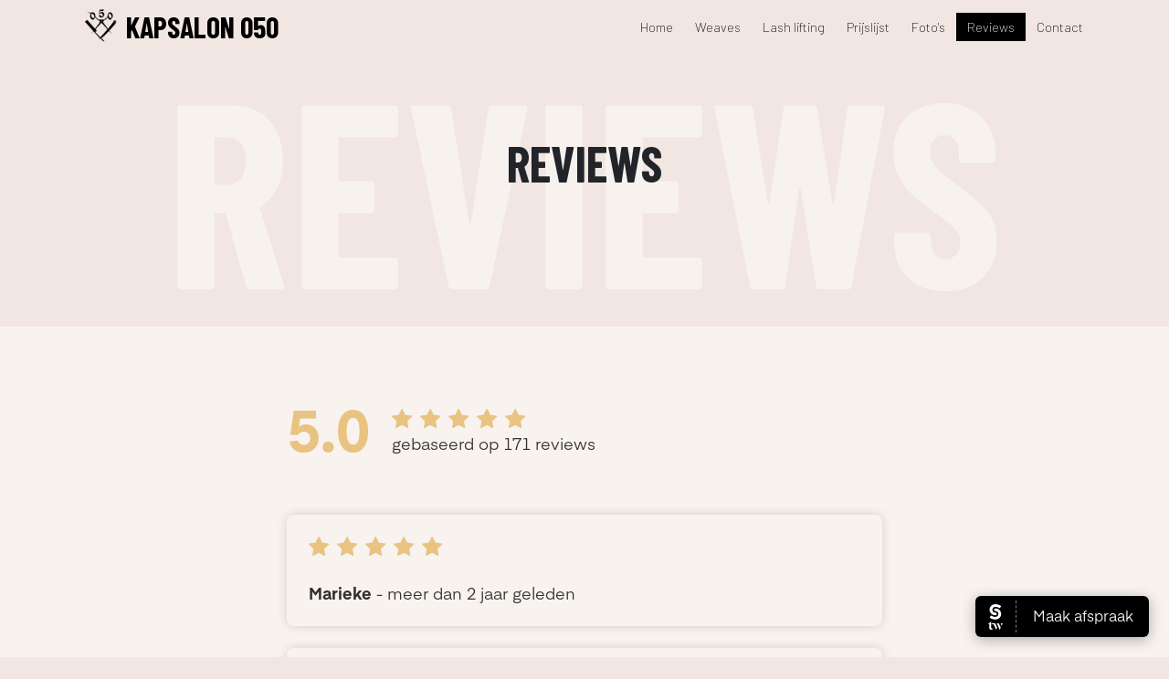

--- FILE ---
content_type: text/html; charset=UTF-8
request_url: https://kapsalon050.nl/reviews
body_size: 2230
content:
<!DOCTYPE html>
<html>
<head>
    <meta charset="UTF-8">
    <meta name="viewport" content="width=device-width, minimum-scale=1, initial-scale=1">
    <title>Reviews - Kapsalon 050</title>
        <link rel="stylesheet" href="https://cdn.jsdelivr.net/npm/bootstrap@5.1.3/dist/css/bootstrap.min.css" integrity="sha384-1BmE4kWBq78iYhFldvKuhfTAU6auU8tT94WrHftjDbrCEXSU1oBoqyl2QvZ6jIW3" crossorigin="anonymous">
    <link href="/css/all.min.css" rel="stylesheet">
    <link href="/css/main.css" rel="stylesheet">
    <link rel="shortcut icon" href="/img/favicon.png">
    <link rel="preconnect" href="https://fonts.googleapis.com">
    <link rel="preconnect" href="https://fonts.gstatic.com" crossorigin>
    <link href="https://fonts.googleapis.com/css2?family=Barlow+Condensed:wght@700;900&family=Barlow:wght@200;300;400&display=swap" rel="stylesheet">

    <script async src="https://www.googletagmanager.com/gtag/js?id=G-1956QV0BXT"></script>
    <script>
      window.dataLayer = window.dataLayer || [];
      function gtag(){dataLayer.push(arguments);}
      gtag('js', new Date());

      gtag('config', 'G-1956QV0BXT');
    </script>
</head>
<body class="">
<div class="website">
    <header>
        <div class="container">
            <nav class="navbar navbar-expand-lg">
                <a href="/" class="logo d-flex">
                    <img src="/img/logo.png">
                    <h1>Kapsalon 050</h1>
                </a>
                <div class="mobile-menu justify-content-end">
                    <a href="tel:+31505536246" class="d-lg-none">
                        <i class="fas fa-phone-alt"></i>
                    </a>
                    <button class="navbar-toggler" type="button" data-bs-toggle="collapse" data-bs-target="#navbarNavDropdown" aria-controls="navbarNavDropdown" aria-expanded="false" aria-label="Toggle navigation">
                        <i class="fas fa-bars"></i>
                    </button>
                </div>
                <div class="menu collapse navbar-collapse justify-content-end" id="navbarNavDropdown">
                    <ul class="navbar-nav">
                        <li>
                            <a href="/" >Home</a>
                        </li>
                                                                                                        <li class="nav-item">
                                <a href="/weaves" >Weaves</a>
                            </li>
                                                        <li class="nav-item">
                                <a href="/lash-lifting" >Lash lifting</a>
                            </li>
                                                        <li class="nav-item">
                                <a href="/prijslijst" >Prijslijst</a>
                            </li>
                                                        <li class="nav-item">
                                <a href="/gallery" >Foto&#039;s</a>
                            </li>
                                                        <li class="nav-item">
                                <a href="/reviews" class="active">Reviews</a>
                            </li>
                                                        <li class="nav-item">
                                <a href="/contact" >Contact</a>
                            </li>
                                                                        </ul>
                </div>
            </nav>
        </div>
    </header>

        <div class="container">
        <div class="page-header">
            <div class="d-flex flex-column justify-content-center">
                <div class="my-md-5 text-center">
                    <h1 class="text-uppercase mb-4">Reviews</h1>
                </div>
            </div>
            <span class="title-shadow">
                Reviews
            </span>
        </div>
    </div>
    <div class="page-content">
        <div class="container">
            <div class="py-5">
                <div class="row">
                    <div class="col-md-12">
                        
                    </div>
                    <div class="col-md-8 offset-md-2">
                        <script src="https://cdn.salonized.com/widget.js" data-name="salonized" data-microsite-url="https://kapsalon050.salonized.com"></script>
                        <div class="salonized-reviews"></div>
                    </div>
                </div>
            </div>
        </div>
    </div>

    <div class="subfooter">
        <div class="container">
            <div class="row">
                <div class="col-md-4 mb-3 mb-md-0">
                    <img src="/img/onepager-photo2.png">
                </div>
                <div class="col-md-8">
                    <div class="d-flex h-100 align-items-center py-3">
                        <div>
                            <span class="h1 text-uppercase d-block">De leukste Kapsalon van Groningen</span>
                            <span class="text-muted">Ons doel is vernieuwing: dat betekent dat wij kunnen veranderen en nieuwe ideeën kunnen overbrengen.</span>
                        </div>
                    </div>
                </div>
            </div>
        </div>
    </div>

    <footer>
        <div class="container">
            <div class="row py-3 py-md-5">
                <div class="col-md-4">
                    <div class="d-flex w-100 justify-content-center justify-content-md-start">
                        <a href="/" class="logo d-flex flex-column align-items-center">
                            <img src="/img/logo.png">
                            <h3>Kapsalon 050</h3>
                        </a>
                    </div>
                </div>
                <div class="col-md-8">
                    <div class="row links">
                        <div class="col-md-4 mb-3">
                            <h4>Diensten</h4>
                            <a href="/weaves">Weaves</a><br>
                            <a href="/lash-lifting">Lash lifting</a><br>
                            <a href="/prijslijst">Prijslijst</a><br>
                        </div>
                        <div class="col-md-4 mb-3">
                            <h4>Over ons</h4>
                            <a href="/gallery">Foto's</a><br>
                            <a href="/privacy-verklaring">Privacy verklaring</a><br>
                        </div>
                        <div class="col-md-4 mb-3">
                            <div class="">
                                <h4>Contact</h4>
                                <p>
                                    <span>Prinsesseweg 2 A-1</span><br>
                                    <span>9717BH Groningen</span><br>
                                    <span><a href="tel:+31505536246">050 - 553 6 246</a></span><br>
                                    <span><a href="mailto:info@kapsalon050.nl">info@kapsalon050.nl</a></span>
                                </p>
                                <p>
                                    <a href="/contact">Contactformulier</a>
                                </p>
                            </div>
                            <div class="socials">
                                <p class="h4">
                                    <a href="https://www.facebook.com/kapsalon050/" target="_blank">
                                        <i class="fab fa-facebook-square"></i>
                                    </a>&nbsp;
                                    <a href="https://www.instagram.com/kapsalon050/" target="_blank">
                                        <i class="fab fa-instagram-square"></i>
                                    </a>&nbsp;
                                    <a href="https://nl.pinterest.com/kapsalon050/kapsalon-050/" target="_blank">
                                        <i class="fab fa-pinterest-square"></i>
                                    </a>
                                </p>
                            </div>
                        </div>
                    </div>
                </div>
            </div>
        </div>
        <div class="bg-white text-center py-1">
            <span class="copyright text-muted text-uppercase">&copy; 2026 Kapsalon 050</span>
        </div>
    </footer>
</div>

<div class="salonized-booking" data-company="DPXXvh4" data-color="#000000" data-language="nl" data-size="full" data-position="right"></div>
<script src="https://static-widget.salonized.com/loader.js"></script>


<script
    src="https://code.jquery.com/jquery-3.6.0.min.js"
    integrity="sha256-/xUj+3OJU5yExlq6GSYGSHk7tPXikynS7ogEvDej/m4="
    crossorigin="anonymous"></script>
<script src="https://cdn.jsdelivr.net/npm/bootstrap@5.1.3/dist/js/bootstrap.min.js" integrity="sha384-QJHtvGhmr9XOIpI6YVutG+2QOK9T+ZnN4kzFN1RtK3zEFEIsxhlmWl5/YESvpZ13" crossorigin="anonymous"></script>
<script src="/js/main.js"></script>
</body>
</html>

--- FILE ---
content_type: text/css
request_url: https://kapsalon050.nl/css/main.css
body_size: 1913
content:
body {
  background-color: #f1e6e1;
  font-family: "Barlow", sans-serif;
}

.website {
  overflow: hidden;
}

h1, h2, h3, h4, h5, h6, .h1, .h2, .h3, .h4, .h5, .h6 {
  font-family: "Barlow Condensed", sans-serif;
  text-transform: uppercase;
}

p, ul, ol {
  font-weight: 200;
}

a {
  color: #000;
  text-decoration: none;
}
a:hover {
  color: #000;
}

.btn-appointment {
  background: #f8f3ef;
}

.navbar {
  padding: 0;
}

.navbar-toggler:focus {
  box-shadow: none;
}

.navbar-toggler {
  color: #000;
}

.menu a {
  text-decoration: none;
  color: #000;
  padding: 0.45rem 0.75rem;
  font-size: 0.9em;
}
.menu a.active {
  color: #fff;
  background-color: #000;
}

.mobile-menu a {
  color: #000;
  text-decoration: none;
  padding: 0.25rem 0.75rem;
  font-size: 1.25rem;
  line-height: 1;
}

header {
  padding: 10px 0;
  transition: 0.6s;
  position: relative;
  z-index: 1;
}
header .logo {
  text-decoration: none;
  color: #000;
  transition: 0.3s;
}
header .logo img {
  width: 36px;
  height: 36px;
  margin-left: 10px;
  margin-right: 10px;
}
header .logo h1 {
  margin-bottom: 0;
  font-size: 2rem;
}

.onepager.top header .logo {
  transform: scale(1.25) translateX(20px) translateY(2px);
}

.sticky-header header {
  position: fixed;
  width: 100%;
  background: #f1e6e1;
  z-index: 1;
}

@media (min-width: 768px) {
  .onepager.top header .logo {
    transform: scale(1.5) translateX(34px) translateY(6px);
  }
  .onepager.top header .menu-shopping-bag {
    left: 100px;
    transition: 0.3s;
  }
}
footer .logo {
  text-decoration: none;
  color: #000;
}
footer .logo img {
  width: 100px;
  height: max-content;
  margin-left: 10px;
  margin-right: 10px;
}
footer .logo h1 {
  margin-bottom: 0;
  font-size: 2rem;
}
footer h4 {
  font-size: 1.2rem;
}
footer .links a {
  text-decoration: none;
  color: #333;
}
footer .links a:hover {
  text-decoration: underline;
  color: #333;
}
footer .socials a:hover {
  text-decoration: none;
}
footer .links {
  font-size: 0.85rem;
}

.copyright {
  font-size: 0.85rem;
  font-family: "Barlow Condensed", sans-serif;
}

.onepager-header {
  position: relative;
  top: -58px;
  margin-bottom: -58px;
}
.onepager-header .title-shadow {
  position: absolute;
  bottom: -14px;
  right: 0;
  z-index: -1;
  font-size: 10rem;
  line-height: 10rem;
  font-family: "Barlow Condensed", sans-serif;
  color: #f8f2ef;
  width: 100%;
  text-align: center;
  white-space: nowrap;
}
.onepager-header .header-content {
  width: 480px;
  padding-bottom: 2rem;
}
.onepager-header .header-content h2 {
  font-size: 3.6rem;
}
.onepager-header img {
  width: 100%;
  z-index: -1;
  position: relative;
}
.onepager-header .header-photo > div {
  background: linear-gradient(rgba(255, 255, 255, 0.75), rgba(255, 255, 255, 0.2), rgba(255, 255, 255, 0));
}

.onepager-content:nth-of-type(even) {
  background-color: #fff;
  border-bottom: 1px solid #f1e6e1;
}
.onepager-content img {
  max-width: 100%;
}
.onepager-content .page-counter {
  font-size: 10rem;
  line-height: 0.72em;
  font-family: "Barlow Condensed", sans-serif;
  color: #f8f2ef;
}
.onepager-content .more-info {
  text-transform: uppercase;
  font-weight: 100;
  text-decoration: none;
  color: #000;
  font-size: 0.9em;
}

@media (min-width: 768px) {
  .onepager-header img {
    width: auto;
    max-width: 100%;
  }
}
.page-header {
  position: relative;
  padding: 40px 0;
  overflow: hidden;
}
.page-header .title-shadow {
  position: absolute;
  top: 0;
  left: 50%;
  transform: translateX(-50%);
  z-index: -1;
  font-size: 18rem;
  line-height: 18rem;
  text-transform: uppercase;
  font-family: "Barlow Condensed", sans-serif;
  color: #f8f2ef;
  text-align: center;
  white-space: nowrap;
}
.page-header img {
  max-width: 100%;
}

.page-content {
  background-color: #f8f3ef;
}
.page-content a {
  font-weight: 300;
}

@media (min-width: 768px) {
  .page-header {
    min-height: 300px;
  }
}
.subfooter {
  background-color: #fff;
}

.team {
  padding: 2rem 0;
}
.team .member {
  margin-bottom: 2rem;
}
.team .member h3 {
  font-size: 1.2rem;
}

.reviews figure {
  padding-left: 2.25em;
  position: relative;
  margin: 0 3rem;
}
.reviews figure > i {
  position: absolute;
  left: 0;
  font-size: 1.4rem;
}
.reviews figure blockquote {
  font-size: 1rem;
}

.pricelist ul {
  list-style: none;
  padding: 0;
}
.pricelist h3 {
  font-size: 1.2rem;
}
.pricelist .price-item-amount {
  min-width: 75px;
}
.pricelist .price-item-time {
  font-size: 0.85rem;
  line-height: 0.85rem;
  padding-bottom: 0.3rem;
}

.gallery img {
  max-width: 100%;
  max-height: 100%;
}

.products img {
  max-width: 100%;
}
.products .product-quantity {
  padding: 0.25rem 0.5rem;
  font-size: 0.875rem;
  width: 50px;
  border-radius: 0;
  border: 1px solid #000;
  margin-right: 0.25rem;
}

.menu-shopping-bag {
  position: relative;
}

.menu-shopping-bag:after {
  content: attr(data-count);
  background: red;
  position: absolute;
  top: 0;
  right: 0;
  border-radius: 50%;
  color: white;
  font-size: 12px;
  display: block;
  line-height: 12px;
  width: 16px;
  text-align: center;
  height: 16px;
}

.cart-item img {
  max-width: 160px;
}

.ideal-logo {
  max-width: 40px;
}

.appointment-widget {
  position: fixed !important;
  inset: auto auto 22px 22px !important;
  max-width: calc(100% - 44px) !important;
  max-height: calc(100vh - 44px) !important;
  z-index: 2147483551 !important;
  transition: transform 0.2s cubic-bezier(0.77, 0, 0.175, 1) 0s, opacity 0.2s ease 0s !important;
  margin: 0px !important;
  height: 744px !important;
  width: 488px !important;
  border-radius: 10px !important;
  box-shadow: rgba(0, 0, 0, 0.25) 0px 0px 10px !important;
  display: block;
  background-color: white !important;
  padding: 0px !important;
  border: 0px !important;
}

.appointment-widget-body {
  overflow: hidden;
}
.appointment-widget-body .appointment-widget-search {
  background-color: #fff;
}
.appointment-widget-body .appointment-widget-search .input-group-text {
  background-color: transparent;
  border: 0;
}
.appointment-widget-body .appointment-widget-search .form-control {
  border: 0;
  box-shadow: none !important;
  padding: 0.875rem 0.75rem;
  background-color: transparent;
}
.appointment-widget-body .item {
  cursor: pointer;
  border-bottom: 1px solid #f8f3ef;
}
.appointment-widget-body .price-item-amount {
  min-width: 70px;
}
.appointment-widget-body .form-check-input {
  box-shadow: none !important;
}
.appointment-widget-body .form-check-input:checked {
  background-color: #000;
  border-color: #000;
}

@media (max-width: 768px) {
  header .logo h1 {
    font-size: 1.65rem;
  }

  .page-header .title-shadow {
    font-size: 5rem;
    line-height: 7rem;
  }

  .onepager-header .title-shadow {
    font-size: 4.2rem;
    line-height: 5.4rem;
  }

  .menu {
    padding: 0.75rem 0;
  }
  .menu a {
    display: block;
  }
  .menu a.active {
    font-weight: 600;
    background-color: transparent;
    color: #000;
  }
}
@media (min-width: 1200px) {
  .h1, h1 {
    font-size: 3.4rem;
  }
}
.btn {
  border-radius: 0;
  box-shadow: none;
}

.btn-primary {
  border: 1px solid #000;
  background: #000;
  color: #fff;
  outline: none;
}
.btn-primary:hover, .btn-primary:active, .btn-primary:focus, .btn-primary:focus:active {
  outline: none;
  border: 1px solid #000;
  background: #000;
  color: #fff;
  box-shadow: none;
}

/*# sourceMappingURL=main.css.map */


--- FILE ---
content_type: application/javascript
request_url: https://widget.salonized.com/assets/button-BApVvOQP.js
body_size: 1048
content:
(function(){const r=document.createElement("link").relList;if(r&&r.supports&&r.supports("modulepreload"))return;for(const e of document.querySelectorAll('link[rel="modulepreload"]'))s(e);new MutationObserver(e=>{for(const t of e)if(t.type==="childList")for(const i of t.addedNodes)i.tagName==="LINK"&&i.rel==="modulepreload"&&s(i)}).observe(document,{childList:!0,subtree:!0});function n(e){const t={};return e.integrity&&(t.integrity=e.integrity),e.referrerPolicy&&(t.referrerPolicy=e.referrerPolicy),e.crossOrigin==="use-credentials"?t.credentials="include":e.crossOrigin==="anonymous"?t.credentials="omit":t.credentials="same-origin",t}function s(e){if(e.ep)return;e.ep=!0;const t=n(e);fetch(e.href,t)}})();var d="ontouchstart"in window||navigator.maxTouchPoints>1,u=(typeof window.orientation<"u"||navigator.userAgent.indexOf("IEMobile")!==-1)&&window.innerWidth<=550,l=a=>{var r={};return a.replace(/[?&]+([^=&]+)=([^&]*)/gi,(n,s,e)=>{r[s]=e}),r},f=()=>({init:function(){var a=l(window.location.href),r=a.color?decodeURIComponent(a.color):"#FF6575",n=a.language||"en",s=decodeURIComponent(a["first-button"])==="true",e=decodeURIComponent(a["second-button"])==="true",t=document.getElementById("button"),i=t.querySelector(".js-btn-text"),c=t.querySelector(".js-btn-inner");if(this.name=a.name||"booking",d&&document.documentElement.classList.add("is-touch"),u&&document.documentElement.classList.add("is-mobile"),t){t.addEventListener("click",this.toggleWidget.bind(this));var o="";if(this.name==="voucher")switch(o="Gift card",n){case"nl":o="Cadeaubon";break;case"de":o="Gutschein";break;case"pt":o="Cartão presente";break;case"es":o="Tarjeta de regalo";break;case"sk":o="Poukaz";break;case"no":o="Gavekort";break;case"fr":o="Carte cadeau";break}else switch(o="Book appointment",n){case"nl":o="Maak afspraak";break;case"de":o="Termin buchen";break;case"pt":o="Agende online";break;case"es":o="Reserva una cita";break;case"sk":o="Rezervácia";break;case"no":o="Bestill time";break;case"fr":o="Réserver";break}i.innerText=o,c.style.backgroundColor=r,t.style.removeProperty("display"),s?t.classList.add("first-button"):e&&t.classList.add("second-button"),window.parent.postMessage("button-loaded","*")}},toggleWidget:function(){window.parent.postMessage(this.name+"-toggle","*")}});window.salonizedButton=f();document.addEventListener("DOMContentLoaded",()=>{window.salonizedButton.init()});


--- FILE ---
content_type: text/javascript
request_url: https://kapsalon050.nl/js/main.js
body_size: 706
content:
window.addEventListener('scroll', function() {
  let $body = $('body');
  if (window.scrollY <= 50) {
    $body.addClass('top');
  } else if (window.scrollY > 50 && window.scrollY <= 150) {
    $body.removeClass('top sticky-header');
  } else if (window.scrollY > 150) {
    $body.removeClass('top');
    $body.addClass('sticky-header');
  }
});

$(document).ready(function() {
  // CART
  let $shoppingBag = $('.menu-shopping-bag');
  let count = $shoppingBag.data('count') ? $shoppingBag.data('count') : 0;
  let currentCartCount = parseInt(count);
  $('.add-to-cart').on('click', function (e) {
    let $itemOrder = $(this).closest('.item-order');
    let productId = $itemOrder.data('id');
    let quantity = $(this).closest('.item-order').find('.product-quantity').val();
    let _self = $(this);

    $.ajax({
      url: '/product/' + productId + '/add-to-cart/' + quantity,
    }).done(function (response) {
      currentCartCount++;
      $shoppingBag.attr('data-count', currentCartCount);
      showNotification('Toegevoegd aan je winkelwagen');
      itemAddedToCart(_self);
    });
    e.preventDefault();
  });
});

function itemAddedToCart($elm) {
  $elm.css('background-color', 'green');
  $elm.children('span').text('Toegevoegd');
  setTimeout(function() {
    $elm.css('background-color', '');
    $elm.children('span').text('Toevoegen');
  }, 1000)
}

function showNotification(message = null) {
  if ($('.notification').length > 0) {
    $('.notification').remove();
  }
  $('body').append('<div class="notification"><span>' + message + '</span></div>');
  setTimeout(function() {
    $('.notification').animate({height: 0}, function() {
      // $(this).remove();
    });
  }, 1000);
}